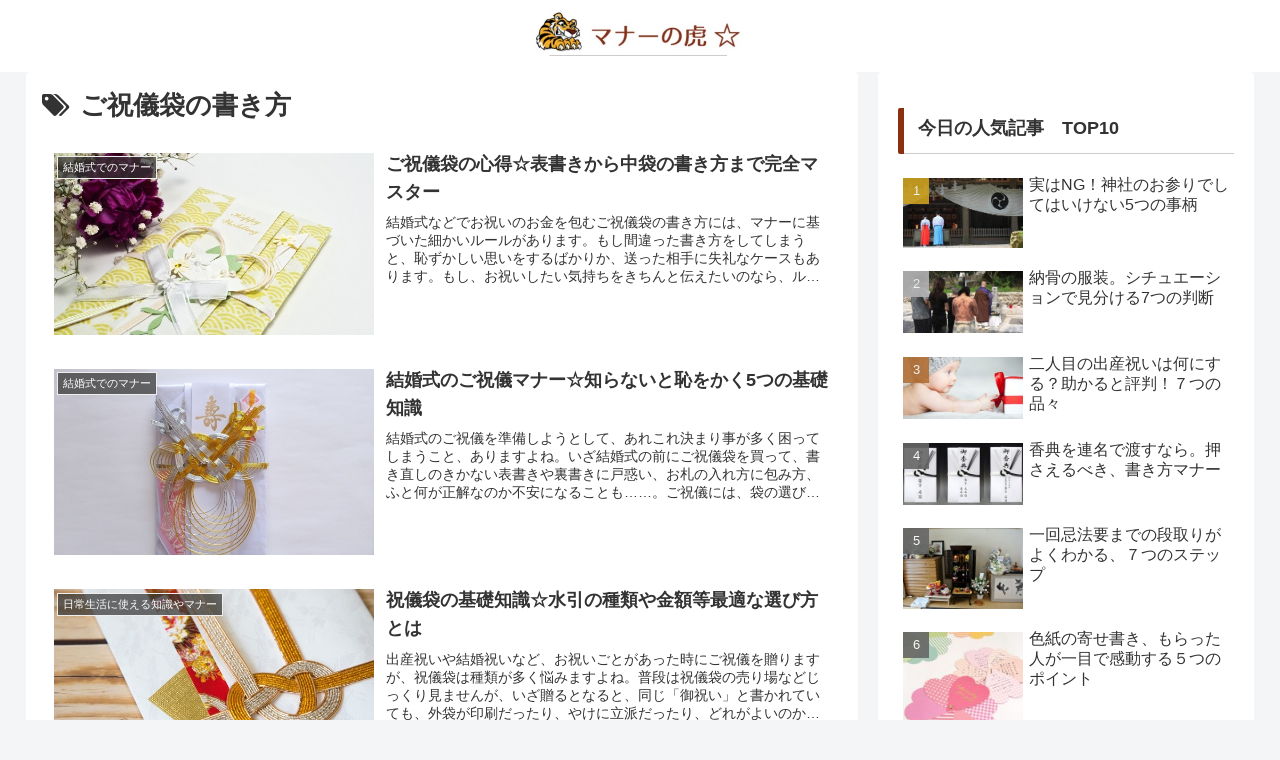

--- FILE ---
content_type: text/html; charset=utf-8
request_url: https://www.google.com/recaptcha/api2/aframe
body_size: 267
content:
<!DOCTYPE HTML><html><head><meta http-equiv="content-type" content="text/html; charset=UTF-8"></head><body><script nonce="OiPPtcDg4mFbNMAKfBvRiw">/** Anti-fraud and anti-abuse applications only. See google.com/recaptcha */ try{var clients={'sodar':'https://pagead2.googlesyndication.com/pagead/sodar?'};window.addEventListener("message",function(a){try{if(a.source===window.parent){var b=JSON.parse(a.data);var c=clients[b['id']];if(c){var d=document.createElement('img');d.src=c+b['params']+'&rc='+(localStorage.getItem("rc::a")?sessionStorage.getItem("rc::b"):"");window.document.body.appendChild(d);sessionStorage.setItem("rc::e",parseInt(sessionStorage.getItem("rc::e")||0)+1);localStorage.setItem("rc::h",'1768689006288');}}}catch(b){}});window.parent.postMessage("_grecaptcha_ready", "*");}catch(b){}</script></body></html>